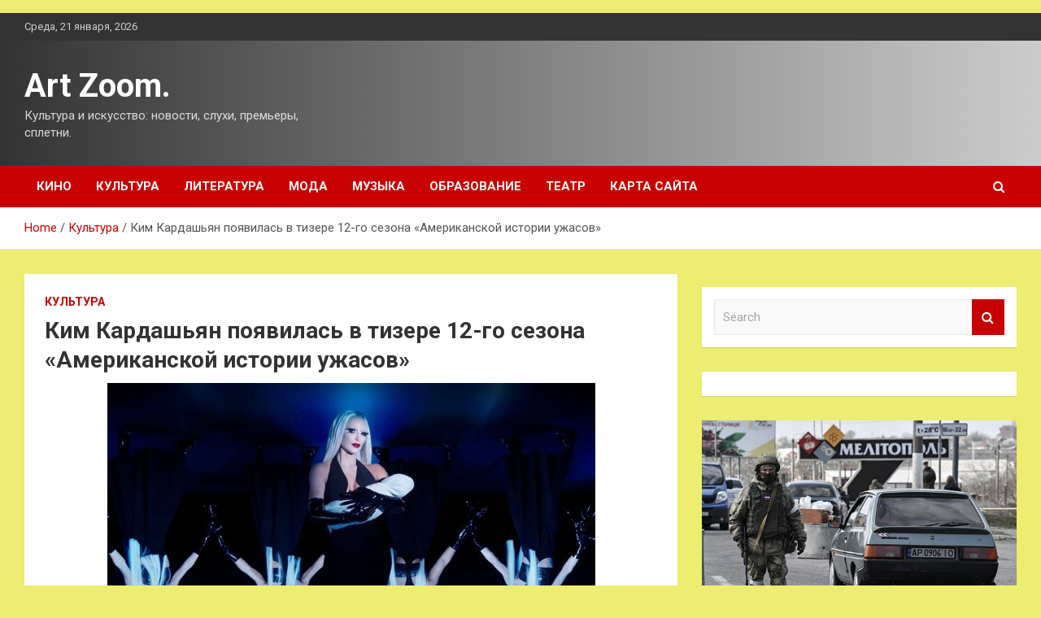

--- FILE ---
content_type: text/html; charset=UTF-8
request_url: http://3u7.ru/kultura/kim-kardashian-poiavilas-v-tizere-12-go-sezona-amerikanskoi-istorii-yjasov.html
body_size: 15895
content:
<!doctype html>
<html lang="ru-RU">
<head>
	<meta charset="UTF-8">
	<meta name="viewport" content="width=device-width, initial-scale=1, shrink-to-fit=no">
	<link rel="profile" href="https://gmpg.org/xfn/11">

	<meta name='robots' content='index, follow, max-image-preview:large, max-snippet:-1, max-video-preview:-1' />

	<!-- This site is optimized with the Yoast SEO plugin v24.6 - https://yoast.com/wordpress/plugins/seo/ -->
	<title>Ким Кардашьян появилась в тизере 12-го сезона «Американской истории ужасов» - Art Zoom.</title>
	<meta name="description" content="Фото: youtube.com/FX Networks Американская звезда реалити-шоу Ким Кардашьян с младенцем на руках появилась в тизере 12-го сезона хоррор-сериала" />
	<link rel="canonical" href="http://3u7.ru/kultura/kim-kardashian-poiavilas-v-tizere-12-go-sezona-amerikanskoi-istorii-yjasov.html" />
	<meta property="og:locale" content="ru_RU" />
	<meta property="og:type" content="article" />
	<meta property="og:title" content="Ким Кардашьян появилась в тизере 12-го сезона «Американской истории ужасов» - Art Zoom." />
	<meta property="og:description" content="Фото: youtube.com/FX Networks Американская звезда реалити-шоу Ким Кардашьян с младенцем на руках появилась в тизере 12-го сезона хоррор-сериала" />
	<meta property="og:url" content="http://3u7.ru/kultura/kim-kardashian-poiavilas-v-tizere-12-go-sezona-amerikanskoi-istorii-yjasov.html" />
	<meta property="og:site_name" content="Art Zoom." />
	<meta property="article:published_time" content="2023-07-21T17:00:06+00:00" />
	<meta property="og:image" content="http://3u7.ru/wp-content/uploads/2023/07/kim-kardashjan-pojavilas-v-tizere-12-go-sezona-amerikanskoj-istorii-uzhasov-8c23773.jpg" />
	<meta property="og:image:width" content="600" />
	<meta property="og:image:height" content="338" />
	<meta property="og:image:type" content="image/jpeg" />
	<meta name="author" content="admin" />
	<meta name="twitter:card" content="summary_large_image" />
	<meta name="twitter:label1" content="Написано автором" />
	<meta name="twitter:data1" content="admin" />
	<script type="application/ld+json" class="yoast-schema-graph">{"@context":"https://schema.org","@graph":[{"@type":"WebPage","@id":"http://3u7.ru/kultura/kim-kardashian-poiavilas-v-tizere-12-go-sezona-amerikanskoi-istorii-yjasov.html","url":"http://3u7.ru/kultura/kim-kardashian-poiavilas-v-tizere-12-go-sezona-amerikanskoi-istorii-yjasov.html","name":"Ким Кардашьян появилась в тизере 12-го сезона «Американской истории ужасов» - Art Zoom.","isPartOf":{"@id":"http://3u7.ru/#website"},"primaryImageOfPage":{"@id":"http://3u7.ru/kultura/kim-kardashian-poiavilas-v-tizere-12-go-sezona-amerikanskoi-istorii-yjasov.html#primaryimage"},"image":{"@id":"http://3u7.ru/kultura/kim-kardashian-poiavilas-v-tizere-12-go-sezona-amerikanskoi-istorii-yjasov.html#primaryimage"},"thumbnailUrl":"http://3u7.ru/wp-content/uploads/2023/07/kim-kardashjan-pojavilas-v-tizere-12-go-sezona-amerikanskoj-istorii-uzhasov-8c23773.jpg","datePublished":"2023-07-21T17:00:06+00:00","author":{"@id":"http://3u7.ru/#/schema/person/a74a06683f47dc352ab02b684cd07bc8"},"description":"Фото: youtube.com/FX Networks Американская звезда реалити-шоу Ким Кардашьян с младенцем на руках появилась в тизере 12-го сезона хоррор-сериала","breadcrumb":{"@id":"http://3u7.ru/kultura/kim-kardashian-poiavilas-v-tizere-12-go-sezona-amerikanskoi-istorii-yjasov.html#breadcrumb"},"inLanguage":"ru-RU","potentialAction":[{"@type":"ReadAction","target":["http://3u7.ru/kultura/kim-kardashian-poiavilas-v-tizere-12-go-sezona-amerikanskoi-istorii-yjasov.html"]}]},{"@type":"ImageObject","inLanguage":"ru-RU","@id":"http://3u7.ru/kultura/kim-kardashian-poiavilas-v-tizere-12-go-sezona-amerikanskoi-istorii-yjasov.html#primaryimage","url":"http://3u7.ru/wp-content/uploads/2023/07/kim-kardashjan-pojavilas-v-tizere-12-go-sezona-amerikanskoj-istorii-uzhasov-8c23773.jpg","contentUrl":"http://3u7.ru/wp-content/uploads/2023/07/kim-kardashjan-pojavilas-v-tizere-12-go-sezona-amerikanskoj-istorii-uzhasov-8c23773.jpg","width":600,"height":338},{"@type":"BreadcrumbList","@id":"http://3u7.ru/kultura/kim-kardashian-poiavilas-v-tizere-12-go-sezona-amerikanskoi-istorii-yjasov.html#breadcrumb","itemListElement":[{"@type":"ListItem","position":1,"name":"Главная страница","item":"http://3u7.ru/"},{"@type":"ListItem","position":2,"name":"Ким Кардашьян появилась в тизере 12-го сезона «Американской истории ужасов»"}]},{"@type":"WebSite","@id":"http://3u7.ru/#website","url":"http://3u7.ru/","name":"Art Zoom.","description":"Культура и искусство: новости, слухи, премьеры, сплетни.","potentialAction":[{"@type":"SearchAction","target":{"@type":"EntryPoint","urlTemplate":"http://3u7.ru/?s={search_term_string}"},"query-input":{"@type":"PropertyValueSpecification","valueRequired":true,"valueName":"search_term_string"}}],"inLanguage":"ru-RU"},{"@type":"Person","@id":"http://3u7.ru/#/schema/person/a74a06683f47dc352ab02b684cd07bc8","name":"admin","image":{"@type":"ImageObject","inLanguage":"ru-RU","@id":"http://3u7.ru/#/schema/person/image/","url":"https://secure.gravatar.com/avatar/5fdb85cac86e45de2473cae2fb150b8501f466c267d3d07ed0727a97153d5b64?s=96&d=mm&r=g","contentUrl":"https://secure.gravatar.com/avatar/5fdb85cac86e45de2473cae2fb150b8501f466c267d3d07ed0727a97153d5b64?s=96&d=mm&r=g","caption":"admin"},"sameAs":["http://3u7.ru"],"url":"http://3u7.ru/author/admin"}]}</script>
	<!-- / Yoast SEO plugin. -->


<link rel='dns-prefetch' href='//fonts.googleapis.com' />
<link rel="alternate" title="oEmbed (JSON)" type="application/json+oembed" href="http://3u7.ru/wp-json/oembed/1.0/embed?url=http%3A%2F%2F3u7.ru%2Fkultura%2Fkim-kardashian-poiavilas-v-tizere-12-go-sezona-amerikanskoi-istorii-yjasov.html" />
<link rel="alternate" title="oEmbed (XML)" type="text/xml+oembed" href="http://3u7.ru/wp-json/oembed/1.0/embed?url=http%3A%2F%2F3u7.ru%2Fkultura%2Fkim-kardashian-poiavilas-v-tizere-12-go-sezona-amerikanskoi-istorii-yjasov.html&#038;format=xml" />
<style id='wp-img-auto-sizes-contain-inline-css' type='text/css'>
img:is([sizes=auto i],[sizes^="auto," i]){contain-intrinsic-size:3000px 1500px}
/*# sourceURL=wp-img-auto-sizes-contain-inline-css */
</style>
<style id='wp-block-library-inline-css' type='text/css'>
:root{--wp-block-synced-color:#7a00df;--wp-block-synced-color--rgb:122,0,223;--wp-bound-block-color:var(--wp-block-synced-color);--wp-editor-canvas-background:#ddd;--wp-admin-theme-color:#007cba;--wp-admin-theme-color--rgb:0,124,186;--wp-admin-theme-color-darker-10:#006ba1;--wp-admin-theme-color-darker-10--rgb:0,107,160.5;--wp-admin-theme-color-darker-20:#005a87;--wp-admin-theme-color-darker-20--rgb:0,90,135;--wp-admin-border-width-focus:2px}@media (min-resolution:192dpi){:root{--wp-admin-border-width-focus:1.5px}}.wp-element-button{cursor:pointer}:root .has-very-light-gray-background-color{background-color:#eee}:root .has-very-dark-gray-background-color{background-color:#313131}:root .has-very-light-gray-color{color:#eee}:root .has-very-dark-gray-color{color:#313131}:root .has-vivid-green-cyan-to-vivid-cyan-blue-gradient-background{background:linear-gradient(135deg,#00d084,#0693e3)}:root .has-purple-crush-gradient-background{background:linear-gradient(135deg,#34e2e4,#4721fb 50%,#ab1dfe)}:root .has-hazy-dawn-gradient-background{background:linear-gradient(135deg,#faaca8,#dad0ec)}:root .has-subdued-olive-gradient-background{background:linear-gradient(135deg,#fafae1,#67a671)}:root .has-atomic-cream-gradient-background{background:linear-gradient(135deg,#fdd79a,#004a59)}:root .has-nightshade-gradient-background{background:linear-gradient(135deg,#330968,#31cdcf)}:root .has-midnight-gradient-background{background:linear-gradient(135deg,#020381,#2874fc)}:root{--wp--preset--font-size--normal:16px;--wp--preset--font-size--huge:42px}.has-regular-font-size{font-size:1em}.has-larger-font-size{font-size:2.625em}.has-normal-font-size{font-size:var(--wp--preset--font-size--normal)}.has-huge-font-size{font-size:var(--wp--preset--font-size--huge)}.has-text-align-center{text-align:center}.has-text-align-left{text-align:left}.has-text-align-right{text-align:right}.has-fit-text{white-space:nowrap!important}#end-resizable-editor-section{display:none}.aligncenter{clear:both}.items-justified-left{justify-content:flex-start}.items-justified-center{justify-content:center}.items-justified-right{justify-content:flex-end}.items-justified-space-between{justify-content:space-between}.screen-reader-text{border:0;clip-path:inset(50%);height:1px;margin:-1px;overflow:hidden;padding:0;position:absolute;width:1px;word-wrap:normal!important}.screen-reader-text:focus{background-color:#ddd;clip-path:none;color:#444;display:block;font-size:1em;height:auto;left:5px;line-height:normal;padding:15px 23px 14px;text-decoration:none;top:5px;width:auto;z-index:100000}html :where(.has-border-color){border-style:solid}html :where([style*=border-top-color]){border-top-style:solid}html :where([style*=border-right-color]){border-right-style:solid}html :where([style*=border-bottom-color]){border-bottom-style:solid}html :where([style*=border-left-color]){border-left-style:solid}html :where([style*=border-width]){border-style:solid}html :where([style*=border-top-width]){border-top-style:solid}html :where([style*=border-right-width]){border-right-style:solid}html :where([style*=border-bottom-width]){border-bottom-style:solid}html :where([style*=border-left-width]){border-left-style:solid}html :where(img[class*=wp-image-]){height:auto;max-width:100%}:where(figure){margin:0 0 1em}html :where(.is-position-sticky){--wp-admin--admin-bar--position-offset:var(--wp-admin--admin-bar--height,0px)}@media screen and (max-width:600px){html :where(.is-position-sticky){--wp-admin--admin-bar--position-offset:0px}}

/*# sourceURL=wp-block-library-inline-css */
</style><style id='global-styles-inline-css' type='text/css'>
:root{--wp--preset--aspect-ratio--square: 1;--wp--preset--aspect-ratio--4-3: 4/3;--wp--preset--aspect-ratio--3-4: 3/4;--wp--preset--aspect-ratio--3-2: 3/2;--wp--preset--aspect-ratio--2-3: 2/3;--wp--preset--aspect-ratio--16-9: 16/9;--wp--preset--aspect-ratio--9-16: 9/16;--wp--preset--color--black: #000000;--wp--preset--color--cyan-bluish-gray: #abb8c3;--wp--preset--color--white: #ffffff;--wp--preset--color--pale-pink: #f78da7;--wp--preset--color--vivid-red: #cf2e2e;--wp--preset--color--luminous-vivid-orange: #ff6900;--wp--preset--color--luminous-vivid-amber: #fcb900;--wp--preset--color--light-green-cyan: #7bdcb5;--wp--preset--color--vivid-green-cyan: #00d084;--wp--preset--color--pale-cyan-blue: #8ed1fc;--wp--preset--color--vivid-cyan-blue: #0693e3;--wp--preset--color--vivid-purple: #9b51e0;--wp--preset--gradient--vivid-cyan-blue-to-vivid-purple: linear-gradient(135deg,rgb(6,147,227) 0%,rgb(155,81,224) 100%);--wp--preset--gradient--light-green-cyan-to-vivid-green-cyan: linear-gradient(135deg,rgb(122,220,180) 0%,rgb(0,208,130) 100%);--wp--preset--gradient--luminous-vivid-amber-to-luminous-vivid-orange: linear-gradient(135deg,rgb(252,185,0) 0%,rgb(255,105,0) 100%);--wp--preset--gradient--luminous-vivid-orange-to-vivid-red: linear-gradient(135deg,rgb(255,105,0) 0%,rgb(207,46,46) 100%);--wp--preset--gradient--very-light-gray-to-cyan-bluish-gray: linear-gradient(135deg,rgb(238,238,238) 0%,rgb(169,184,195) 100%);--wp--preset--gradient--cool-to-warm-spectrum: linear-gradient(135deg,rgb(74,234,220) 0%,rgb(151,120,209) 20%,rgb(207,42,186) 40%,rgb(238,44,130) 60%,rgb(251,105,98) 80%,rgb(254,248,76) 100%);--wp--preset--gradient--blush-light-purple: linear-gradient(135deg,rgb(255,206,236) 0%,rgb(152,150,240) 100%);--wp--preset--gradient--blush-bordeaux: linear-gradient(135deg,rgb(254,205,165) 0%,rgb(254,45,45) 50%,rgb(107,0,62) 100%);--wp--preset--gradient--luminous-dusk: linear-gradient(135deg,rgb(255,203,112) 0%,rgb(199,81,192) 50%,rgb(65,88,208) 100%);--wp--preset--gradient--pale-ocean: linear-gradient(135deg,rgb(255,245,203) 0%,rgb(182,227,212) 50%,rgb(51,167,181) 100%);--wp--preset--gradient--electric-grass: linear-gradient(135deg,rgb(202,248,128) 0%,rgb(113,206,126) 100%);--wp--preset--gradient--midnight: linear-gradient(135deg,rgb(2,3,129) 0%,rgb(40,116,252) 100%);--wp--preset--font-size--small: 13px;--wp--preset--font-size--medium: 20px;--wp--preset--font-size--large: 36px;--wp--preset--font-size--x-large: 42px;--wp--preset--spacing--20: 0.44rem;--wp--preset--spacing--30: 0.67rem;--wp--preset--spacing--40: 1rem;--wp--preset--spacing--50: 1.5rem;--wp--preset--spacing--60: 2.25rem;--wp--preset--spacing--70: 3.38rem;--wp--preset--spacing--80: 5.06rem;--wp--preset--shadow--natural: 6px 6px 9px rgba(0, 0, 0, 0.2);--wp--preset--shadow--deep: 12px 12px 50px rgba(0, 0, 0, 0.4);--wp--preset--shadow--sharp: 6px 6px 0px rgba(0, 0, 0, 0.2);--wp--preset--shadow--outlined: 6px 6px 0px -3px rgb(255, 255, 255), 6px 6px rgb(0, 0, 0);--wp--preset--shadow--crisp: 6px 6px 0px rgb(0, 0, 0);}:where(.is-layout-flex){gap: 0.5em;}:where(.is-layout-grid){gap: 0.5em;}body .is-layout-flex{display: flex;}.is-layout-flex{flex-wrap: wrap;align-items: center;}.is-layout-flex > :is(*, div){margin: 0;}body .is-layout-grid{display: grid;}.is-layout-grid > :is(*, div){margin: 0;}:where(.wp-block-columns.is-layout-flex){gap: 2em;}:where(.wp-block-columns.is-layout-grid){gap: 2em;}:where(.wp-block-post-template.is-layout-flex){gap: 1.25em;}:where(.wp-block-post-template.is-layout-grid){gap: 1.25em;}.has-black-color{color: var(--wp--preset--color--black) !important;}.has-cyan-bluish-gray-color{color: var(--wp--preset--color--cyan-bluish-gray) !important;}.has-white-color{color: var(--wp--preset--color--white) !important;}.has-pale-pink-color{color: var(--wp--preset--color--pale-pink) !important;}.has-vivid-red-color{color: var(--wp--preset--color--vivid-red) !important;}.has-luminous-vivid-orange-color{color: var(--wp--preset--color--luminous-vivid-orange) !important;}.has-luminous-vivid-amber-color{color: var(--wp--preset--color--luminous-vivid-amber) !important;}.has-light-green-cyan-color{color: var(--wp--preset--color--light-green-cyan) !important;}.has-vivid-green-cyan-color{color: var(--wp--preset--color--vivid-green-cyan) !important;}.has-pale-cyan-blue-color{color: var(--wp--preset--color--pale-cyan-blue) !important;}.has-vivid-cyan-blue-color{color: var(--wp--preset--color--vivid-cyan-blue) !important;}.has-vivid-purple-color{color: var(--wp--preset--color--vivid-purple) !important;}.has-black-background-color{background-color: var(--wp--preset--color--black) !important;}.has-cyan-bluish-gray-background-color{background-color: var(--wp--preset--color--cyan-bluish-gray) !important;}.has-white-background-color{background-color: var(--wp--preset--color--white) !important;}.has-pale-pink-background-color{background-color: var(--wp--preset--color--pale-pink) !important;}.has-vivid-red-background-color{background-color: var(--wp--preset--color--vivid-red) !important;}.has-luminous-vivid-orange-background-color{background-color: var(--wp--preset--color--luminous-vivid-orange) !important;}.has-luminous-vivid-amber-background-color{background-color: var(--wp--preset--color--luminous-vivid-amber) !important;}.has-light-green-cyan-background-color{background-color: var(--wp--preset--color--light-green-cyan) !important;}.has-vivid-green-cyan-background-color{background-color: var(--wp--preset--color--vivid-green-cyan) !important;}.has-pale-cyan-blue-background-color{background-color: var(--wp--preset--color--pale-cyan-blue) !important;}.has-vivid-cyan-blue-background-color{background-color: var(--wp--preset--color--vivid-cyan-blue) !important;}.has-vivid-purple-background-color{background-color: var(--wp--preset--color--vivid-purple) !important;}.has-black-border-color{border-color: var(--wp--preset--color--black) !important;}.has-cyan-bluish-gray-border-color{border-color: var(--wp--preset--color--cyan-bluish-gray) !important;}.has-white-border-color{border-color: var(--wp--preset--color--white) !important;}.has-pale-pink-border-color{border-color: var(--wp--preset--color--pale-pink) !important;}.has-vivid-red-border-color{border-color: var(--wp--preset--color--vivid-red) !important;}.has-luminous-vivid-orange-border-color{border-color: var(--wp--preset--color--luminous-vivid-orange) !important;}.has-luminous-vivid-amber-border-color{border-color: var(--wp--preset--color--luminous-vivid-amber) !important;}.has-light-green-cyan-border-color{border-color: var(--wp--preset--color--light-green-cyan) !important;}.has-vivid-green-cyan-border-color{border-color: var(--wp--preset--color--vivid-green-cyan) !important;}.has-pale-cyan-blue-border-color{border-color: var(--wp--preset--color--pale-cyan-blue) !important;}.has-vivid-cyan-blue-border-color{border-color: var(--wp--preset--color--vivid-cyan-blue) !important;}.has-vivid-purple-border-color{border-color: var(--wp--preset--color--vivid-purple) !important;}.has-vivid-cyan-blue-to-vivid-purple-gradient-background{background: var(--wp--preset--gradient--vivid-cyan-blue-to-vivid-purple) !important;}.has-light-green-cyan-to-vivid-green-cyan-gradient-background{background: var(--wp--preset--gradient--light-green-cyan-to-vivid-green-cyan) !important;}.has-luminous-vivid-amber-to-luminous-vivid-orange-gradient-background{background: var(--wp--preset--gradient--luminous-vivid-amber-to-luminous-vivid-orange) !important;}.has-luminous-vivid-orange-to-vivid-red-gradient-background{background: var(--wp--preset--gradient--luminous-vivid-orange-to-vivid-red) !important;}.has-very-light-gray-to-cyan-bluish-gray-gradient-background{background: var(--wp--preset--gradient--very-light-gray-to-cyan-bluish-gray) !important;}.has-cool-to-warm-spectrum-gradient-background{background: var(--wp--preset--gradient--cool-to-warm-spectrum) !important;}.has-blush-light-purple-gradient-background{background: var(--wp--preset--gradient--blush-light-purple) !important;}.has-blush-bordeaux-gradient-background{background: var(--wp--preset--gradient--blush-bordeaux) !important;}.has-luminous-dusk-gradient-background{background: var(--wp--preset--gradient--luminous-dusk) !important;}.has-pale-ocean-gradient-background{background: var(--wp--preset--gradient--pale-ocean) !important;}.has-electric-grass-gradient-background{background: var(--wp--preset--gradient--electric-grass) !important;}.has-midnight-gradient-background{background: var(--wp--preset--gradient--midnight) !important;}.has-small-font-size{font-size: var(--wp--preset--font-size--small) !important;}.has-medium-font-size{font-size: var(--wp--preset--font-size--medium) !important;}.has-large-font-size{font-size: var(--wp--preset--font-size--large) !important;}.has-x-large-font-size{font-size: var(--wp--preset--font-size--x-large) !important;}
/*# sourceURL=global-styles-inline-css */
</style>

<style id='classic-theme-styles-inline-css' type='text/css'>
/*! This file is auto-generated */
.wp-block-button__link{color:#fff;background-color:#32373c;border-radius:9999px;box-shadow:none;text-decoration:none;padding:calc(.667em + 2px) calc(1.333em + 2px);font-size:1.125em}.wp-block-file__button{background:#32373c;color:#fff;text-decoration:none}
/*# sourceURL=/wp-includes/css/classic-themes.min.css */
</style>
<link rel='stylesheet' id='bootstrap-style-css' href='http://3u7.ru/wp-content/themes/newscard/assets/library/bootstrap/css/bootstrap.min.css' type='text/css' media='all' />
<link rel='stylesheet' id='newscard-style-css' href='http://3u7.ru/wp-content/themes/newscard/style.css' type='text/css' media='all' />
<script type="text/javascript" src="http://3u7.ru/wp-includes/js/jquery/jquery.min.js" id="jquery-core-js"></script>
<script type="text/javascript" id="wp-disable-css-lazy-load-js-extra">
/* <![CDATA[ */
var WpDisableAsyncLinks = {"wp-disable-font-awesome":"http://3u7.ru/wp-content/themes/newscard/assets/library/font-awesome/css/font-awesome.css","wp-disable-google-fonts":"//fonts.googleapis.com/css?family=Roboto:100,300,300i,400,400i,500,500i,700,700i"};
//# sourceURL=wp-disable-css-lazy-load-js-extra
/* ]]> */
</script>
<script type="text/javascript" src="http://3u7.ru/wp-content/plugins/wp-disable/js/css-lazy-load.min.js" id="wp-disable-css-lazy-load-js"></script>
<link rel="pingback" href="http://3u7.ru/xmlrpc.php"><style type="text/css" id="custom-background-css">
body.custom-background { background-color: #eded71; }
</style>
	<link rel="icon" href="http://3u7.ru/wp-content/uploads/2023/07/teatr3-150x150.png" sizes="32x32" />
<link rel="icon" href="http://3u7.ru/wp-content/uploads/2023/07/teatr3.png" sizes="192x192" />
<link rel="apple-touch-icon" href="http://3u7.ru/wp-content/uploads/2023/07/teatr3.png" />
<meta name="msapplication-TileImage" content="http://3u7.ru/wp-content/uploads/2023/07/teatr3.png" />
<link rel="alternate" type="application/rss+xml" title="RSS" href="http://3u7.ru/rsslatest.xml" /></head>

<body class="wp-singular post-template-default single single-post postid-841 single-format-standard custom-background wp-theme-newscard theme-body">
<p></p><div id="page" class="site">
	<a class="skip-link screen-reader-text" href="#content">Skip to content</a>
	
	<header id="masthead" class="site-header">

					<div class="info-bar">
				<div class="container">
					<div class="row gutter-10">
						<div class="col col-sm contact-section">
							<div class="date">
								<ul><li>Среда, 21 января, 2026</li></ul>
							</div>
						</div><!-- .contact-section -->

											</div><!-- .row -->
          		</div><!-- .container -->
        	</div><!-- .infobar -->
        		<nav class="navbar navbar-expand-lg d-block">
			<div class="navbar-head header-overlay-dark" >
				<div class="container">
					<div class="row navbar-head-row align-items-center">
						<div class="col-lg-4">
							<div class="site-branding navbar-brand">
																	<h2 class="site-title"><a href="http://3u7.ru/" rel="home">Art Zoom.</a></h2>
																	<p class="site-description">Культура и искусство: новости, слухи, премьеры, сплетни.</p>
															</div><!-- .site-branding .navbar-brand -->
						</div>
											</div><!-- .row -->
				</div><!-- .container -->
			</div><!-- .navbar-head -->
			<div class="navigation-bar">
				<div class="navigation-bar-top">
					<div class="container">
						<button class="navbar-toggler menu-toggle" type="button" data-toggle="collapse" data-target="#navbarCollapse" aria-controls="navbarCollapse" aria-expanded="false" aria-label="Toggle navigation"></button>
						<span class="search-toggle"></span>
					</div><!-- .container -->
					<div class="search-bar">
						<div class="container">
							<div class="search-block off">
								<form action="http://3u7.ru/" method="get" class="search-form">
	<label class="assistive-text"> Search </label>
	<div class="input-group">
		<input type="search" value="" placeholder="Search" class="form-control s" name="s">
		<div class="input-group-prepend">
			<button class="btn btn-theme">Search</button>
		</div>
	</div>
</form><!-- .search-form -->
							</div><!-- .search-box -->
						</div><!-- .container -->
					</div><!-- .search-bar -->
				</div><!-- .navigation-bar-top -->
				<div class="navbar-main">
					<div class="container">
						<div class="collapse navbar-collapse" id="navbarCollapse">
							<div id="site-navigation" class="main-navigation nav-uppercase" role="navigation">
								<ul class="nav-menu navbar-nav d-lg-block"><li id="menu-item-57" class="menu-item menu-item-type-taxonomy menu-item-object-category menu-item-57"><a href="http://3u7.ru/category/kino">Кино</a></li>
<li id="menu-item-59" class="menu-item menu-item-type-taxonomy menu-item-object-category current-post-ancestor current-menu-parent current-post-parent menu-item-59"><a href="http://3u7.ru/category/kultura">Культура</a></li>
<li id="menu-item-63" class="menu-item menu-item-type-taxonomy menu-item-object-category menu-item-63"><a href="http://3u7.ru/category/literatura">Литература</a></li>
<li id="menu-item-62" class="menu-item menu-item-type-taxonomy menu-item-object-category menu-item-62"><a href="http://3u7.ru/category/moda">Мода</a></li>
<li id="menu-item-58" class="menu-item menu-item-type-taxonomy menu-item-object-category menu-item-58"><a href="http://3u7.ru/category/muzyka">Музыка</a></li>
<li id="menu-item-61" class="menu-item menu-item-type-taxonomy menu-item-object-category menu-item-61"><a href="http://3u7.ru/category/obrazovanie">Образование</a></li>
<li id="menu-item-60" class="menu-item menu-item-type-taxonomy menu-item-object-category menu-item-60"><a href="http://3u7.ru/category/teatr">Театр</a></li>
<li id="menu-item-64" class="menu-item menu-item-type-post_type menu-item-object-page menu-item-64"><a href="http://3u7.ru/karta-sajta">Карта сайта</a></li>
</ul>							</div><!-- #site-navigation .main-navigation -->
						</div><!-- .navbar-collapse -->
						<div class="nav-search">
							<span class="search-toggle"></span>
						</div><!-- .nav-search -->
					</div><!-- .container -->
				</div><!-- .navbar-main -->
			</div><!-- .navigation-bar -->
		</nav><!-- .navbar -->

		
		
					<div id="breadcrumb">
				<div class="container">
					<div role="navigation" aria-label="Breadcrumbs" class="breadcrumb-trail breadcrumbs" itemprop="breadcrumb"><ul class="trail-items" itemscope itemtype="http://schema.org/BreadcrumbList"><meta name="numberOfItems" content="3" /><meta name="itemListOrder" content="Ascending" /><li itemprop="itemListElement" itemscope itemtype="http://schema.org/ListItem" class="trail-item trail-begin"><a href="http://3u7.ru" rel="home" itemprop="item"><span itemprop="name">Home</span></a><meta itemprop="position" content="1" /></li><li itemprop="itemListElement" itemscope itemtype="http://schema.org/ListItem" class="trail-item"><a href="http://3u7.ru/category/kultura" itemprop="item"><span itemprop="name">Культура</span></a><meta itemprop="position" content="2" /></li><li itemprop="itemListElement" itemscope itemtype="http://schema.org/ListItem" class="trail-item trail-end"><span itemprop="name">Ким Кардашьян появилась в тизере 12-го сезона «Американской истории ужасов»</span><meta itemprop="position" content="3" /></li></ul></div>				</div>
			</div><!-- .breadcrumb -->
			</header><!-- #masthead -->
	<div id="content" class="site-content ">
		<div class="container">
							<div class="row justify-content-center site-content-row">
			<div id="primary" class="col-lg-8 content-area">		<main id="main" class="site-main">

				<div class="post-841 post type-post status-publish format-standard has-post-thumbnail hentry category-kultura tag-znamenitosti tag-kim-kardashyan tag-serialy tag-ssha">

		
				<div class="entry-meta category-meta">
					<div class="cat-links"><a href="http://3u7.ru/category/kultura" rel="category tag">Культура</a></div>
				</div><!-- .entry-meta -->

			
					<header class="entry-header">
				<h1 class="entry-title">Ким Кардашьян появилась в тизере 12-го сезона «Американской истории ужасов»</h1>
									<div class="entry-meta">
											</div><!-- .entry-meta -->
								</header>
				<div class="entry-content">
			<p><img decoding="async" alt="Ким Кардашьян появилась в тизере 12-го сезона &laquo;Американской истории ужасов&raquo;
" src="/wp-content/uploads/2023/07/kim-kardashjan-pojavilas-v-tizere-12-go-sezona-amerikanskoj-istorii-uzhasov-8c23773.jpg" class="aligncenter" />                                                                                                                                      Фото: youtube.com/FX Networks                                                                            	                                                                                                                   	 	                                                   	 	 		 		 		 	                                                                                                                                                                 </p>
<p>Американская звезда реалити-шоу Ким Кардашьян с младенцем на руках появилась в тизере 12-го сезона хоррор-сериала «Американская история ужасов». Трейлер опубликован 20 июля на YouTube-канале FX Networks.</p>
<p>В ролике вместе с Кардашьян показаны актриса Эмма Робертс и модель Кара Делевинь. Все девушки появились в тизере с пепельно-белыми волосами и в зеркальных очках.</p>
<p>Видеоряд наполнен сценами танцев женщин, которые напоминают спиритический шабаш.</p>
<p>Новый сезон под названием «Деликатный» сняли по книге Даниэль Валентайн. В нем расскажут историю женщины, мечтавшей забеременеть, однако утверждающей, что некий злой дух выражается против рождения ребенка.</p>
<p>Точная дата премьеры сериала неизвестна.</p>
<p>Хоррор-сериал «Американская история ужасов» впервые вышел на экраны в 2011 году. Его отличительная особенность — жуткие сюжетные линии, а также появление одних и тех же актеров в каждом сезоне в разных ролях. Так, актриса Робертс была задействована в пяти сезонах сериала.</p>
<p>                                     Критики и фанаты называют его худшим за всю историю франшизы                   </p>
<p>Ранее, 18 июля, объявили дату съемок нового сезона «Ведьмака». Альянс независимого кино и телевидения (Film &amp; Television Industry Alliance) сообщил, что съемки четвертого сезона начнутся 4 сентября.</p>
<p>Источник: <a href="http://iz.ru/1547510/2023-07-21/kim-kardashian-poiavilas-v-tizere-12-go-sezona-amerikanskoi-istorii-uzhasov" rel="nofollow noopener" target="_blank">iz.ru</a> </p>
		</div><!-- entry-content -->

		<footer class="entry-meta"><span class="tag-links"><span class="label">Tags:</span> <a href="http://3u7.ru/tag/znamenitosti" rel="tag">Знаменитости</a>, <a href="http://3u7.ru/tag/kim-kardashyan" rel="tag">Ким Кардашьян</a>, <a href="http://3u7.ru/tag/serialy" rel="tag">Сериалы</a>, <a href="http://3u7.ru/tag/ssha" rel="tag">США</a></span><!-- .tag-links --></footer><!-- .entry-meta -->	</div><!-- .post-841 -->

	<nav class="navigation post-navigation" aria-label="Записи">
		<h2 class="screen-reader-text">Навигация по записям</h2>
		<div class="nav-links"><div class="nav-previous"><a href="http://3u7.ru/kultura/she-did-it-again-britni-spirs-vypystila-pesnu-s-will-i-am.html" rel="prev">She did it again: Бритни Спирс выпустила песню с will.i.am</a></div><div class="nav-next"><a href="http://3u7.ru/kultura/vyshel-novyi-treiler-filma-kapitan-marvel-2.html" rel="next">Вышел новый трейлер фильма «Капитан Марвел 2»</a></div></div>
	</nav>
		</main><!-- #main -->
	</div><!-- #primary -->



<aside id="secondary" class="col-lg-4 widget-area" role="complementary">
	<div class="sticky-sidebar">
<p></p>
<p>
		<section id="search-2" class="widget widget_search"><form action="http://3u7.ru/" method="get" class="search-form">
	<label class="assistive-text"> Search </label>
	<div class="input-group">
		<input type="search" value="" placeholder="Search" class="form-control s" name="s">
		<div class="input-group-prepend">
			<button class="btn btn-theme">Search</button>
		</div>
	</div>
</form><!-- .search-form -->
</section><section id="execphp-2" class="widget widget_execphp">			<div class="execphpwidget"></div>
		</section><section id="newscard_horizontal_vertical_posts-2" class="widget newscard-widget-horizontal-vertical-posts">				<div class="row gutter-parent-14 post-vertical">
			<div class="col-md-6 first-col">
										<div class="post-boxed main-post clearfix">
											<div class="post-img-wrap">
							<a href="http://3u7.ru/obrazovanie/shkoly-melitopolia-pereidyt-na-rysskii-iazyk.html" class="post-img" style="background-image: url('http://3u7.ru/wp-content/uploads/2023/07/shkoly-melitopolja-perejdut-nanbsprusskij-jazyk-2be8866.jpg');"></a>
						</div>
										<div class="post-content">
						<div class="entry-meta category-meta">
							<div class="cat-links"><a href="http://3u7.ru/category/obrazovanie" rel="category tag">Образование</a></div>
						</div><!-- .entry-meta -->
						<h3 class="entry-title"><a href="http://3u7.ru/obrazovanie/shkoly-melitopolia-pereidyt-na-rysskii-iazyk.html">Школы Мелитополя перейдут на русский язык</a></h3>						<div class="entry-meta">
						</div>
						<div class="entry-content">
							<p>В Мелитополе школьники в новом учебном году будут учиться по пятибалльной системе и на русском языке. Об этом ТАСС сообщила глава военно-гражданской администрации города Галина Данильченко. © РИА Новости «Конечно, 1&hellip; </p>
						</div><!-- .entry-content -->
					</div>
				</div><!-- post-boxed -->
			</div>
			<div class="col-md-6 second-col">
												<div class="post-boxed inlined clearfix">
													<div class="post-img-wrap">
								<a href="http://3u7.ru/obrazovanie/v-rossii-raskryli-bydyshee-ege-posle-otkaza-ot-bolonskoi-sistemy.html" class="post-img" style="background-image: url('http://3u7.ru/wp-content/uploads/2023/07/vnbsprossii-raskryli-budushhee-ege-posle-otkaza-otnbspbolonskoj-sistemy-60daff1-300x200.jpg');"></a>
							</div>
												<div class="post-content">
							<div class="entry-meta category-meta">
								<div class="cat-links"><a href="http://3u7.ru/category/obrazovanie" rel="category tag">Образование</a></div>
							</div><!-- .entry-meta -->
							<h3 class="entry-title"><a href="http://3u7.ru/obrazovanie/v-rossii-raskryli-bydyshee-ege-posle-otkaza-ot-bolonskoi-sistemy.html">В России раскрыли будущее ЕГЭ после отказа от Болонской системы</a></h3>							<div class="entry-meta">
							</div>
						</div>
					</div><!-- .post-boxed -->
													<div class="post-boxed inlined clearfix">
													<div class="post-img-wrap">
								<a href="http://3u7.ru/obrazovanie/nazvana-glavnaia-prichina-pochemy-abityrienty-ne-postypaut-v-vybrannyi-vyz.html" class="post-img" style="background-image: url('http://3u7.ru/wp-content/uploads/2023/07/nazvana-glavnaja-prichina-pochemu-abiturienty-nenbsppostupajut-vnbspvybrannyj-vuz-eb67364-300x225.jpg');"></a>
							</div>
												<div class="post-content">
							<div class="entry-meta category-meta">
								<div class="cat-links"><a href="http://3u7.ru/category/obrazovanie" rel="category tag">Образование</a></div>
							</div><!-- .entry-meta -->
							<h3 class="entry-title"><a href="http://3u7.ru/obrazovanie/nazvana-glavnaia-prichina-pochemy-abityrienty-ne-postypaut-v-vybrannyi-vyz.html">Названа главная причина, почему абитуриенты не поступают в выбранный вуз</a></h3>							<div class="entry-meta">
							</div>
						</div>
					</div><!-- .post-boxed -->
													<div class="post-boxed inlined clearfix">
													<div class="post-img-wrap">
								<a href="http://3u7.ru/obrazovanie/v-gosdyme-proidyt-slyshaniia-po-sisteme-vysshego-obrazovaniia-v-rossii.html" class="post-img" style="background-image: url('http://3u7.ru/wp-content/uploads/2023/07/vnbspgosdume-projdut-slushanija-ponbspsisteme-vysshego-obrazovanija-vnbsprossii-39d27b9-300x169.jpg');"></a>
							</div>
												<div class="post-content">
							<div class="entry-meta category-meta">
								<div class="cat-links"><a href="http://3u7.ru/category/obrazovanie" rel="category tag">Образование</a></div>
							</div><!-- .entry-meta -->
							<h3 class="entry-title"><a href="http://3u7.ru/obrazovanie/v-gosdyme-proidyt-slyshaniia-po-sisteme-vysshego-obrazovaniia-v-rossii.html">В Госдуме пройдут слушания по системе высшего образования в России</a></h3>							<div class="entry-meta">
							</div>
						</div>
					</div><!-- .post-boxed -->
													<div class="post-boxed inlined clearfix">
													<div class="post-img-wrap">
								<a href="http://3u7.ru/obrazovanie/moskovskii-instityt-nazvali-v-chest-jirinovskogo.html" class="post-img" style="background-image: url('http://3u7.ru/wp-content/uploads/2023/07/moskovskij-institut-nazvali-vnbspchest-zhirinovskogo-92e36e8-300x190.png');"></a>
							</div>
												<div class="post-content">
							<div class="entry-meta category-meta">
								<div class="cat-links"><a href="http://3u7.ru/category/obrazovanie" rel="category tag">Образование</a></div>
							</div><!-- .entry-meta -->
							<h3 class="entry-title"><a href="http://3u7.ru/obrazovanie/moskovskii-instityt-nazvali-v-chest-jirinovskogo.html">Московский институт назвали в честь Жириновского</a></h3>							<div class="entry-meta">
							</div>
						</div>
					</div><!-- .post-boxed -->
												</div>
		</div><!-- .row gutter-parent-14 -->

		</section><!-- .widget_featured_post --><section id="newscard_horizontal_vertical_posts-3" class="widget newscard-widget-horizontal-vertical-posts">				<div class="row gutter-parent-14 post-vertical">
			<div class="col-md-6 first-col">
										<div class="post-boxed main-post clearfix">
											<div class="post-img-wrap">
							<a href="http://3u7.ru/teatr/hronika-teatr-vo-vremia-boevyh-deistvii-mesiac-18.html" class="post-img" style="background-image: url('http://3u7.ru/wp-content/uploads/2023/07/hronika-teatr-vo-vremja-boevyh-dejstvij-mesjac-18-ee8505f.jpg');"></a>
						</div>
										<div class="post-content">
						<div class="entry-meta category-meta">
							<div class="cat-links"><a href="http://3u7.ru/category/teatr" rel="category tag">Театр</a></div>
						</div><!-- .entry-meta -->
						<h3 class="entry-title"><a href="http://3u7.ru/teatr/hronika-teatr-vo-vremia-boevyh-deistvii-mesiac-18.html">Хроника: театр во время боевых действий. Месяц 18</a></h3>						<div class="entry-meta">
						</div>
						<div class="entry-content">
							<p>Мы продолжаем следить за тем, что происходит с театром и культурой вообще в нынешнее тяжёлое время. О событиях предыдущих недель, прямо или косвенно связанных с боевыми действиями в Украине, читайте&hellip; </p>
						</div><!-- .entry-content -->
					</div>
				</div><!-- post-boxed -->
			</div>
			<div class="col-md-6 second-col">
												<div class="post-boxed inlined clearfix">
													<div class="post-img-wrap">
								<a href="http://3u7.ru/teatr/elagin-park-2023-obedinit-artistov-iz-9-gorodov-rossii-i-belarysi.html" class="post-img" style="background-image: url('http://3u7.ru/wp-content/uploads/2023/07/elagin-park-2023-obedinit-artistov-iz-9-gorodov-rossii-i-belarusi-a6ec609-300x237.jpg');"></a>
							</div>
												<div class="post-content">
							<div class="entry-meta category-meta">
								<div class="cat-links"><a href="http://3u7.ru/category/teatr" rel="category tag">Театр</a></div>
							</div><!-- .entry-meta -->
							<h3 class="entry-title"><a href="http://3u7.ru/teatr/elagin-park-2023-obedinit-artistov-iz-9-gorodov-rossii-i-belarysi.html">«Елагин парк – 2023» объединит артистов из 9 городов России и Беларуси</a></h3>							<div class="entry-meta">
							</div>
						</div>
					</div><!-- .post-boxed -->
													<div class="post-boxed inlined clearfix">
													<div class="post-img-wrap">
								<a href="http://3u7.ru/teatr/yshla-iz-jizni-nina-drobysheva.html" class="post-img" style="background-image: url('http://3u7.ru/wp-content/uploads/2023/07/ushla-iz-zhizni-nina-drobysheva-bad2b61-300x192.jpg');"></a>
							</div>
												<div class="post-content">
							<div class="entry-meta category-meta">
								<div class="cat-links"><a href="http://3u7.ru/category/teatr" rel="category tag">Театр</a></div>
							</div><!-- .entry-meta -->
							<h3 class="entry-title"><a href="http://3u7.ru/teatr/yshla-iz-jizni-nina-drobysheva.html">Ушла из жизни Нина Дробышева</a></h3>							<div class="entry-meta">
							</div>
						</div>
					</div><!-- .post-boxed -->
													<div class="post-boxed inlined clearfix">
													<div class="post-img-wrap">
								<a href="http://3u7.ru/teatr/georgii-cnobiladze-naznachen-glavnym-rejisserom-altaiskoi-dramy.html" class="post-img" style="background-image: url('http://3u7.ru/wp-content/uploads/2023/07/georgij-cnobiladze-naznachen-glavnym-rezhissjorom-altajskoj-dramy-bfab1df-300x200.jpg');"></a>
							</div>
												<div class="post-content">
							<div class="entry-meta category-meta">
								<div class="cat-links"><a href="http://3u7.ru/category/teatr" rel="category tag">Театр</a></div>
							</div><!-- .entry-meta -->
							<h3 class="entry-title"><a href="http://3u7.ru/teatr/georgii-cnobiladze-naznachen-glavnym-rejisserom-altaiskoi-dramy.html">Георгий Цнобиладзе назначен главным режиссёром Алтайской драмы</a></h3>							<div class="entry-meta">
							</div>
						</div>
					</div><!-- .post-boxed -->
													<div class="post-boxed inlined clearfix">
													<div class="post-img-wrap">
								<a href="http://3u7.ru/teatr/arhstoianie-2023-posviatiat-teme-predskazanii.html" class="post-img" style="background-image: url('http://3u7.ru/wp-content/uploads/2023/07/arhstojanie-2023-posvjatjat-teme-predskazanij-008bf65-300x200.jpg');"></a>
							</div>
												<div class="post-content">
							<div class="entry-meta category-meta">
								<div class="cat-links"><a href="http://3u7.ru/category/teatr" rel="category tag">Театр</a></div>
							</div><!-- .entry-meta -->
							<h3 class="entry-title"><a href="http://3u7.ru/teatr/arhstoianie-2023-posviatiat-teme-predskazanii.html">«Архстояние-2023» посвятят теме предсказаний</a></h3>							<div class="entry-meta">
							</div>
						</div>
					</div><!-- .post-boxed -->
												</div>
		</div><!-- .row gutter-parent-14 -->

		</section><!-- .widget_featured_post --><section id="tag_cloud-2" class="widget widget_tag_cloud"><h3 class="widget-title">Метки</h3><div class="tagcloud"><a href="http://3u7.ru/tag/2023" class="tag-cloud-link tag-link-39 tag-link-position-1" style="font-size: 17.190839694656pt;" aria-label="2023 (56 элементов)">2023</a>
<a href="http://3u7.ru/tag/2023-premera" class="tag-cloud-link tag-link-34 tag-link-position-2" style="font-size: 9.0687022900763pt;" aria-label="2023 премьера (9 элементов)">2023 премьера</a>
<a href="http://3u7.ru/tag/aviaciya" class="tag-cloud-link tag-link-357 tag-link-position-3" style="font-size: 8.5343511450382pt;" aria-label="Авиация (8 элементов)">Авиация</a>
<a href="http://3u7.ru/tag/aleksej-mazhaev" class="tag-cloud-link tag-link-272 tag-link-position-4" style="font-size: 14.839694656489pt;" aria-label="Алексей Мажаев (34 элемента)">Алексей Мажаев</a>
<a href="http://3u7.ru/tag/armiya" class="tag-cloud-link tag-link-294 tag-link-position-5" style="font-size: 9.0687022900763pt;" aria-label="Армия (9 элементов)">Армия</a>
<a href="http://3u7.ru/tag/bespilotniki" class="tag-cloud-link tag-link-484 tag-link-position-6" style="font-size: 8.5343511450382pt;" aria-label="Беспилотники (8 элементов)">Беспилотники</a>
<a href="http://3u7.ru/tag/v-rossii" class="tag-cloud-link tag-link-108 tag-link-position-7" style="font-size: 13.129770992366pt;" aria-label="В России (23 элемента)">В России</a>
<a href="http://3u7.ru/tag/vsu" class="tag-cloud-link tag-link-259 tag-link-position-8" style="font-size: 13.129770992366pt;" aria-label="ВСУ (23 элемента)">ВСУ</a>
<a href="http://3u7.ru/tag/vladimir-putin" class="tag-cloud-link tag-link-157 tag-link-position-9" style="font-size: 8.5343511450382pt;" aria-label="Владимир Путин (8 элементов)">Владимир Путин</a>
<a href="http://3u7.ru/tag/voennaya-operaciya-po-zashhite-donbassa" class="tag-cloud-link tag-link-260 tag-link-position-10" style="font-size: 13.87786259542pt;" aria-label="Военная операция по защите Донбасса (27 элементов)">Военная операция по защите Донбасса</a>
<a href="http://3u7.ru/tag/voennaya-texnika" class="tag-cloud-link tag-link-296 tag-link-position-11" style="font-size: 9.0687022900763pt;" aria-label="Военная техника (9 элементов)">Военная техника</a>
<a href="http://3u7.ru/tag/vooruzhennyj-konflikt" class="tag-cloud-link tag-link-261 tag-link-position-12" style="font-size: 10.24427480916pt;" aria-label="Вооруженный конфликт (12 элементов)">Вооруженный конфликт</a>
<a href="http://3u7.ru/tag/intervyu" class="tag-cloud-link tag-link-356 tag-link-position-13" style="font-size: 8.5343511450382pt;" aria-label="Интервью (8 элементов)">Интервью</a>
<a href="http://3u7.ru/tag/iskusstvo" class="tag-cloud-link tag-link-109 tag-link-position-14" style="font-size: 8pt;" aria-label="Искусство (7 элементов)">Искусство</a>
<a href="http://3u7.ru/tag/kino" class="tag-cloud-link tag-link-25 tag-link-position-15" style="font-size: 13.450381679389pt;" aria-label="Кино (25 элементов)">Кино</a>
<a href="http://3u7.ru/tag/kinopremery" class="tag-cloud-link tag-link-80 tag-link-position-16" style="font-size: 9.9236641221374pt;" aria-label="Кинопремьеры (11 элементов)">Кинопремьеры</a>
<a href="http://3u7.ru/tag/kultura" class="tag-cloud-link tag-link-55 tag-link-position-17" style="font-size: 10.992366412214pt;" aria-label="Культура (14 элементов)">Культура</a>
<a href="http://3u7.ru/tag/literatura" class="tag-cloud-link tag-link-56 tag-link-position-18" style="font-size: 10.671755725191pt;" aria-label="Литература (13 элементов)">Литература</a>
<a href="http://3u7.ru/tag/minoborony" class="tag-cloud-link tag-link-293 tag-link-position-19" style="font-size: 9.9236641221374pt;" aria-label="Минобороны (11 элементов)">Минобороны</a>
<a href="http://3u7.ru/tag/moskva" class="tag-cloud-link tag-link-322 tag-link-position-20" style="font-size: 8.5343511450382pt;" aria-label="Москва (8 элементов)">Москва</a>
<a href="http://3u7.ru/tag/muzyka" class="tag-cloud-link tag-link-140 tag-link-position-21" style="font-size: 8.5343511450382pt;" aria-label="Музыка (8 элементов)">Музыка</a>
<a href="http://3u7.ru/tag/muzykanty" class="tag-cloud-link tag-link-141 tag-link-position-22" style="font-size: 9.0687022900763pt;" aria-label="Музыканты (9 элементов)">Музыканты</a>
<a href="http://3u7.ru/tag/novosti-rossii" class="tag-cloud-link tag-link-111 tag-link-position-23" style="font-size: 8pt;" aria-label="Новости России (7 элементов)">Новости России</a>
<a href="http://3u7.ru/tag/obrazovanie" class="tag-cloud-link tag-link-45 tag-link-position-24" style="font-size: 9.9236641221374pt;" aria-label="Образование (11 элементов)">Образование</a>
<a href="http://3u7.ru/tag/rossiya" class="tag-cloud-link tag-link-455 tag-link-position-25" style="font-size: 9.9236641221374pt;" aria-label="Россия (11 элементов)">Россия</a>
<a href="http://3u7.ru/tag/serialy" class="tag-cloud-link tag-link-586 tag-link-position-26" style="font-size: 9.0687022900763pt;" aria-label="Сериалы (9 элементов)">Сериалы</a>
<a href="http://3u7.ru/tag/tegi" class="tag-cloud-link tag-link-6 tag-link-position-27" style="font-size: 22pt;" aria-label="Теги (162 элемента)">Теги</a>
<a href="http://3u7.ru/tag/anons-koncerta" class="tag-cloud-link tag-link-403 tag-link-position-28" style="font-size: 9.9236641221374pt;" aria-label="анонс концерта (11 элементов)">анонс концерта</a>
<a href="http://3u7.ru/tag/data-reliza" class="tag-cloud-link tag-link-444 tag-link-position-29" style="font-size: 11.206106870229pt;" aria-label="дата релиза (15 элементов)">дата релиза</a>
<a href="http://3u7.ru/tag/klip" class="tag-cloud-link tag-link-339 tag-link-position-30" style="font-size: 13.87786259542pt;" aria-label="клип (27 элементов)">клип</a>
<a href="http://3u7.ru/tag/leto" class="tag-cloud-link tag-link-213 tag-link-position-31" style="font-size: 9.0687022900763pt;" aria-label="лето (9 элементов)">лето</a>
<a href="http://3u7.ru/tag/lichnaya-zhizn" class="tag-cloud-link tag-link-130 tag-link-position-32" style="font-size: 8pt;" aria-label="личная жизнь (7 элементов)">личная жизнь</a>
<a href="http://3u7.ru/tag/moda" class="tag-cloud-link tag-link-59 tag-link-position-33" style="font-size: 16.442748091603pt;" aria-label="мода (48 элементов)">мода</a>
<a href="http://3u7.ru/tag/muzykalnye-charty-intermedia" class="tag-cloud-link tag-link-579 tag-link-position-34" style="font-size: 9.4961832061069pt;" aria-label="музыкальные чарты InterMedia (10 элементов)">музыкальные чарты InterMedia</a>
<a href="http://3u7.ru/tag/novyj-albom" class="tag-cloud-link tag-link-559 tag-link-position-35" style="font-size: 8.5343511450382pt;" aria-label="новый альбом (8 элементов)">новый альбом</a>
<a href="http://3u7.ru/tag/novyj-singl" class="tag-cloud-link tag-link-369 tag-link-position-36" style="font-size: 11.206106870229pt;" aria-label="новый сингл (15 элементов)">новый сингл</a>
<a href="http://3u7.ru/tag/odezhda" class="tag-cloud-link tag-link-64 tag-link-position-37" style="font-size: 9.9236641221374pt;" aria-label="одежда (11 элементов)">одежда</a>
<a href="http://3u7.ru/tag/premera" class="tag-cloud-link tag-link-42 tag-link-position-38" style="font-size: 9.9236641221374pt;" aria-label="премьера (11 элементов)">премьера</a>
<a href="http://3u7.ru/tag/recenzii" class="tag-cloud-link tag-link-75 tag-link-position-39" style="font-size: 15.801526717557pt;" aria-label="рецензии (42 элемента)">рецензии</a>
<a href="http://3u7.ru/tag/rozhdenie-rebenka" class="tag-cloud-link tag-link-7 tag-link-position-40" style="font-size: 8pt;" aria-label="рождение ребенка (7 элементов)">рождение ребенка</a>
<a href="http://3u7.ru/tag/sobytiya-dnya" class="tag-cloud-link tag-link-422 tag-link-position-41" style="font-size: 9.4961832061069pt;" aria-label="события дня (10 элементов)">события дня</a>
<a href="http://3u7.ru/tag/stil" class="tag-cloud-link tag-link-61 tag-link-position-42" style="font-size: 14.625954198473pt;" aria-label="стиль (32 элемента)">стиль</a>
<a href="http://3u7.ru/tag/trendy" class="tag-cloud-link tag-link-118 tag-link-position-43" style="font-size: 12.702290076336pt;" aria-label="тренды (21 элемент)">тренды</a>
<a href="http://3u7.ru/tag/trendy-sezona" class="tag-cloud-link tag-link-167 tag-link-position-44" style="font-size: 8.5343511450382pt;" aria-label="тренды сезона (8 элементов)">тренды сезона</a>
<a href="http://3u7.ru/tag/citaty" class="tag-cloud-link tag-link-188 tag-link-position-45" style="font-size: 9.4961832061069pt;" aria-label="цитаты (10 элементов)">цитаты</a></div>
</section>	</div><!-- .sticky-sidebar -->
</aside><!-- #secondary -->
					</div><!-- row -->
		</div><!-- .container -->
	</div><!-- #content .site-content-->
	<footer id="colophon" class="site-footer" role="contentinfo">
		
			<div class="container">
				<section class="featured-stories">
								<h3 class="stories-title">
									<a href="http://3u7.ru/category/teatr">Театр</a>
							</h3>
							<div class="row gutter-parent-14">
													<div class="col-sm-6 col-lg-3">
								<div class="post-boxed">
																			<div class="post-img-wrap">
											<div class="featured-post-img">
												<a href="http://3u7.ru/teatr/hronika-teatr-vo-vremia-boevyh-deistvii-mesiac-18.html" class="post-img" style="background-image: url('http://3u7.ru/wp-content/uploads/2023/07/hronika-teatr-vo-vremja-boevyh-dejstvij-mesjac-18-ee8505f.jpg');"></a>
											</div>
											<div class="entry-meta category-meta">
												<div class="cat-links"><a href="http://3u7.ru/category/teatr" rel="category tag">Театр</a></div>
											</div><!-- .entry-meta -->
										</div><!-- .post-img-wrap -->
																		<div class="post-content">
																				<h3 class="entry-title"><a href="http://3u7.ru/teatr/hronika-teatr-vo-vremia-boevyh-deistvii-mesiac-18.html">Хроника: театр во время боевых действий. Месяц 18</a></h3>																					<div class="entry-meta">
												<div class="date"><a href="http://3u7.ru/teatr/hronika-teatr-vo-vremia-boevyh-deistvii-mesiac-18.html" title="Хроника: театр во время боевых действий. Месяц 18">28.07.2023</a> </div> <div class="by-author vcard author"><a href="http://3u7.ru/author/admin">admin</a> </div>											</div>
																			</div><!-- .post-content -->
								</div><!-- .post-boxed -->
							</div><!-- .col-sm-6 .col-lg-3 -->
													<div class="col-sm-6 col-lg-3">
								<div class="post-boxed">
																			<div class="post-img-wrap">
											<div class="featured-post-img">
												<a href="http://3u7.ru/teatr/elagin-park-2023-obedinit-artistov-iz-9-gorodov-rossii-i-belarysi.html" class="post-img" style="background-image: url('http://3u7.ru/wp-content/uploads/2023/07/elagin-park-2023-obedinit-artistov-iz-9-gorodov-rossii-i-belarusi-a6ec609.jpg');"></a>
											</div>
											<div class="entry-meta category-meta">
												<div class="cat-links"><a href="http://3u7.ru/category/teatr" rel="category tag">Театр</a></div>
											</div><!-- .entry-meta -->
										</div><!-- .post-img-wrap -->
																		<div class="post-content">
																				<h3 class="entry-title"><a href="http://3u7.ru/teatr/elagin-park-2023-obedinit-artistov-iz-9-gorodov-rossii-i-belarysi.html">«Елагин парк – 2023» объединит артистов из 9 городов России и Беларуси</a></h3>																					<div class="entry-meta">
												<div class="date"><a href="http://3u7.ru/teatr/elagin-park-2023-obedinit-artistov-iz-9-gorodov-rossii-i-belarysi.html" title="«Елагин парк – 2023» объединит артистов из 9 городов России и Беларуси">28.07.2023</a> </div> <div class="by-author vcard author"><a href="http://3u7.ru/author/admin">admin</a> </div>											</div>
																			</div><!-- .post-content -->
								</div><!-- .post-boxed -->
							</div><!-- .col-sm-6 .col-lg-3 -->
													<div class="col-sm-6 col-lg-3">
								<div class="post-boxed">
																			<div class="post-img-wrap">
											<div class="featured-post-img">
												<a href="http://3u7.ru/teatr/yshla-iz-jizni-nina-drobysheva.html" class="post-img" style="background-image: url('http://3u7.ru/wp-content/uploads/2023/07/ushla-iz-zhizni-nina-drobysheva-bad2b61.jpg');"></a>
											</div>
											<div class="entry-meta category-meta">
												<div class="cat-links"><a href="http://3u7.ru/category/teatr" rel="category tag">Театр</a></div>
											</div><!-- .entry-meta -->
										</div><!-- .post-img-wrap -->
																		<div class="post-content">
																				<h3 class="entry-title"><a href="http://3u7.ru/teatr/yshla-iz-jizni-nina-drobysheva.html">Ушла из жизни Нина Дробышева</a></h3>																					<div class="entry-meta">
												<div class="date"><a href="http://3u7.ru/teatr/yshla-iz-jizni-nina-drobysheva.html" title="Ушла из жизни Нина Дробышева">28.07.2023</a> </div> <div class="by-author vcard author"><a href="http://3u7.ru/author/admin">admin</a> </div>											</div>
																			</div><!-- .post-content -->
								</div><!-- .post-boxed -->
							</div><!-- .col-sm-6 .col-lg-3 -->
													<div class="col-sm-6 col-lg-3">
								<div class="post-boxed">
																			<div class="post-img-wrap">
											<div class="featured-post-img">
												<a href="http://3u7.ru/teatr/georgii-cnobiladze-naznachen-glavnym-rejisserom-altaiskoi-dramy.html" class="post-img" style="background-image: url('http://3u7.ru/wp-content/uploads/2023/07/georgij-cnobiladze-naznachen-glavnym-rezhissjorom-altajskoj-dramy-bfab1df.jpg');"></a>
											</div>
											<div class="entry-meta category-meta">
												<div class="cat-links"><a href="http://3u7.ru/category/teatr" rel="category tag">Театр</a></div>
											</div><!-- .entry-meta -->
										</div><!-- .post-img-wrap -->
																		<div class="post-content">
																				<h3 class="entry-title"><a href="http://3u7.ru/teatr/georgii-cnobiladze-naznachen-glavnym-rejisserom-altaiskoi-dramy.html">Георгий Цнобиладзе назначен главным режиссёром Алтайской драмы</a></h3>																					<div class="entry-meta">
												<div class="date"><a href="http://3u7.ru/teatr/georgii-cnobiladze-naznachen-glavnym-rejisserom-altaiskoi-dramy.html" title="Георгий Цнобиладзе назначен главным режиссёром Алтайской драмы">27.07.2023</a> </div> <div class="by-author vcard author"><a href="http://3u7.ru/author/admin">admin</a> </div>											</div>
																			</div><!-- .post-content -->
								</div><!-- .post-boxed -->
							</div><!-- .col-sm-6 .col-lg-3 -->
											</div><!-- .row -->
				</section><!-- .featured-stories -->
			</div><!-- .container -->
		
					<div class="widget-area">
				<div class="container">
					<div class="row">
						<div class="col-sm-6 col-lg-3">
							<section id="custom_html-2" class="widget_text widget widget_custom_html"><div class="textwidget custom-html-widget"><p><noindex><font size="1">
Все материалы на данном сайте взяты из открытых источников и предоставляются исключительно в ознакомительных целях. Права на материалы принадлежат их владельцам. Администрация сайта ответственности за содержание материала не несет.
</font>
</noindex></p></div></section>						</div><!-- footer sidebar column 1 -->
						<div class="col-sm-6 col-lg-3">
							<section id="custom_html-3" class="widget_text widget widget_custom_html"><div class="textwidget custom-html-widget"><p><noindex><font size="1">
Если Вы обнаружили на нашем сайте материалы, которые нарушают авторские права, принадлежащие Вам, Вашей компании или организации, пожалуйста, сообщите нам.
</font>
</noindex></p></div></section>						</div><!-- footer sidebar column 2 -->
						<div class="col-sm-6 col-lg-3">
							<section id="custom_html-4" class="widget_text widget widget_custom_html"><div class="textwidget custom-html-widget"><p><noindex> <font size="1">
На сайте могут быть опубликованы материалы 18+! <br>
При цитировании ссылка на источник обязательна.
</font>
</noindex></p></div></section>						</div><!-- footer sidebar column 3 -->
						<div class="col-sm-6 col-lg-3">
							<section id="custom_html-5" class="widget_text widget widget_custom_html"><div class="textwidget custom-html-widget"><noindex>
<!--LiveInternet counter--><a href="https://www.liveinternet.ru/click"
target="_blank"><img id="licnt7735" width="88" height="31" style="border:0" 
title="LiveInternet: показано число просмотров за 24 часа, посетителей за 24 часа и за сегодня"
src="[data-uri]"
alt=""/></a><script>(function(d,s){d.getElementById("licnt7735").src=
"https://counter.yadro.ru/hit?t20.17;r"+escape(d.referrer)+
((typeof(s)=="undefined")?"":";s"+s.width+"*"+s.height+"*"+
(s.colorDepth?s.colorDepth:s.pixelDepth))+";u"+escape(d.URL)+
";h"+escape(d.title.substring(0,150))+";"+Math.random()})
(document,screen)</script><!--/LiveInternet-->
</noindex></div></section>						</div><!-- footer sidebar column 4 -->
					</div><!-- .row -->
				</div><!-- .container -->
			</div><!-- .widget-area -->
				<div class="site-info">
			<div class="container">
				<div class="row">
										<div class="copyright col-lg order-lg-1 text-lg-left">
						<div class="theme-link">
						
							Copyright &copy; 2026 <a href="http://3u7.ru/" title="Art Zoom." >Art Zoom.</a></div>
					</div><!-- .copyright -->
				</div><!-- .row -->
			</div><!-- .container -->
		</div><!-- .site-info -->
	</footer><!-- #colophon -->
	<div class="back-to-top"><a title="Go to Top" href="#masthead"></a></div>
</div><!-- #page -->

<script type="text/javascript">
<!--
var _acic={dataProvider:10};(function(){var e=document.createElement("script");e.type="text/javascript";e.async=true;e.src="https://www.acint.net/aci.js";var t=document.getElementsByTagName("script")[0];t.parentNode.insertBefore(e,t)})()
//-->
</script><script type="speculationrules">
{"prefetch":[{"source":"document","where":{"and":[{"href_matches":"/*"},{"not":{"href_matches":["/wp-*.php","/wp-admin/*","/wp-content/uploads/*","/wp-content/*","/wp-content/plugins/*","/wp-content/themes/newscard/*","/*\\?(.+)"]}},{"not":{"selector_matches":"a[rel~=\"nofollow\"]"}},{"not":{"selector_matches":".no-prefetch, .no-prefetch a"}}]},"eagerness":"conservative"}]}
</script>
<script type="text/javascript" src="http://3u7.ru/wp-content/themes/newscard/assets/library/bootstrap/js/popper.min.js" id="popper-script-js"></script>
<script type="text/javascript" src="http://3u7.ru/wp-content/themes/newscard/assets/library/bootstrap/js/bootstrap.min.js" id="bootstrap-script-js"></script>
<script type="text/javascript" src="http://3u7.ru/wp-content/themes/newscard/assets/library/match-height/jquery.matchHeight-min.js" id="jquery-match-height-js"></script>
<script type="text/javascript" src="http://3u7.ru/wp-content/themes/newscard/assets/library/match-height/jquery.matchHeight-settings.js" id="newscard-match-height-js"></script>
<script type="text/javascript" src="http://3u7.ru/wp-content/themes/newscard/assets/js/skip-link-focus-fix.js" id="newscard-skip-link-focus-fix-js"></script>
<script type="text/javascript" src="http://3u7.ru/wp-content/themes/newscard/assets/library/sticky/jquery.sticky.js" id="jquery-sticky-js"></script>
<script type="text/javascript" src="http://3u7.ru/wp-content/themes/newscard/assets/library/sticky/jquery.sticky-settings.js" id="newscard-jquery-sticky-js"></script>
<script type="text/javascript" src="http://3u7.ru/wp-content/themes/newscard/assets/js/scripts.js" id="newscard-scripts-js"></script>

</body>
</html>
